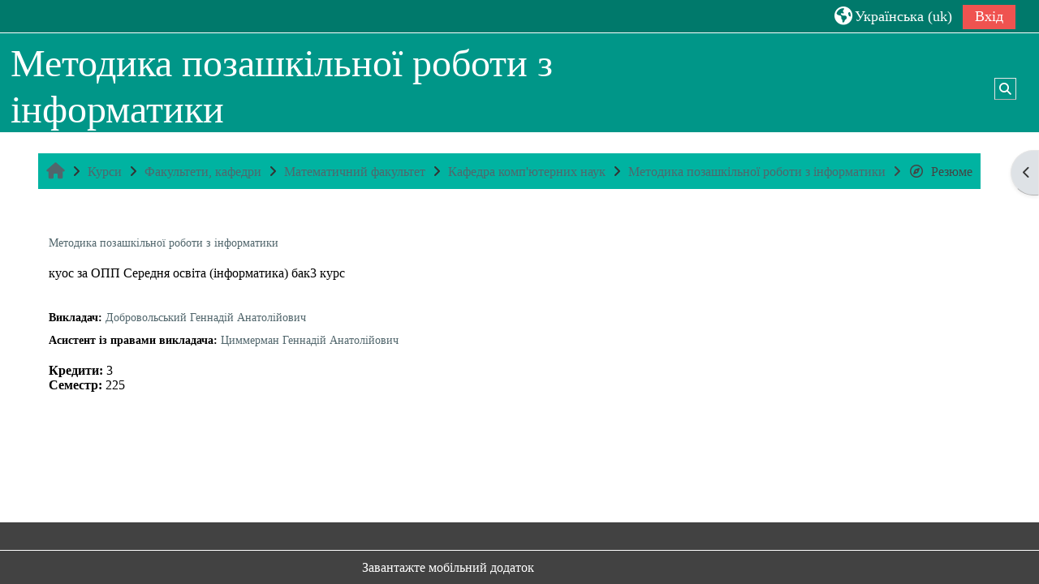

--- FILE ---
content_type: text/html; charset=utf-8
request_url: https://moodle.znu.edu.ua/course/info.php?id=16515
body_size: 16036
content:
<!DOCTYPE html>

<html  dir="ltr" lang="uk" xml:lang="uk">
<head>
    <title>Інформація про курс | Методика позашкільної роботи з інформатики | СЕЗН.ЗНУ</title>
    <link rel="shortcut icon" href="https://moodle.znu.edu.ua/theme/image.php/adaptable/theme/1768999330/favicon" />
    <meta http-equiv="Content-Type" content="text/html; charset=utf-8" />
<meta name="keywords" content="moodle, Інформація про курс | Методика позашкільної роботи з інформатики | СЕЗН.ЗНУ" />
<link rel="stylesheet" type="text/css" href="https://moodle.znu.edu.ua/theme/yui_combo.php?rollup/3.18.1/yui-moodlesimple-min.css" /><script id="firstthemesheet" type="text/css">/** Required in order to fix style inclusion problems in IE with YUI **/</script><link rel="stylesheet" type="text/css" href="https://moodle.znu.edu.ua/theme/styles.php/adaptable/1768999330_1567008128/all" />
<script>
//<![CDATA[
var M = {}; M.yui = {};
M.pageloadstarttime = new Date();
M.cfg = {"wwwroot":"https:\/\/moodle.znu.edu.ua","apibase":"https:\/\/moodle.znu.edu.ua\/r.php\/api","homeurl":{},"sesskey":"upOFyXbWAN","sessiontimeout":"7200","sessiontimeoutwarning":1200,"themerev":"1768999330","slasharguments":1,"theme":"adaptable","iconsystemmodule":"core\/icon_system_fontawesome","jsrev":"1768999330","admin":"admin","svgicons":true,"usertimezone":"Europe\/Kyiv","language":"uk","courseId":16515,"courseContextId":1159840,"contextid":1159840,"contextInstanceId":16515,"langrev":1769135761,"templaterev":"1768999330","siteId":1,"userId":0};var yui1ConfigFn = function(me) {if(/-skin|reset|fonts|grids|base/.test(me.name)){me.type='css';me.path=me.path.replace(/\.js/,'.css');me.path=me.path.replace(/\/yui2-skin/,'/assets/skins/sam/yui2-skin')}};
var yui2ConfigFn = function(me) {var parts=me.name.replace(/^moodle-/,'').split('-'),component=parts.shift(),module=parts[0],min='-min';if(/-(skin|core)$/.test(me.name)){parts.pop();me.type='css';min=''}
if(module){var filename=parts.join('-');me.path=component+'/'+module+'/'+filename+min+'.'+me.type}else{me.path=component+'/'+component+'.'+me.type}};
YUI_config = {"debug":false,"base":"https:\/\/moodle.znu.edu.ua\/lib\/yuilib\/3.18.1\/","comboBase":"https:\/\/moodle.znu.edu.ua\/theme\/yui_combo.php?","combine":true,"filter":null,"insertBefore":"firstthemesheet","groups":{"yui2":{"base":"https:\/\/moodle.znu.edu.ua\/lib\/yuilib\/2in3\/2.9.0\/build\/","comboBase":"https:\/\/moodle.znu.edu.ua\/theme\/yui_combo.php?","combine":true,"ext":false,"root":"2in3\/2.9.0\/build\/","patterns":{"yui2-":{"group":"yui2","configFn":yui1ConfigFn}}},"moodle":{"name":"moodle","base":"https:\/\/moodle.znu.edu.ua\/theme\/yui_combo.php?m\/1768999330\/","combine":true,"comboBase":"https:\/\/moodle.znu.edu.ua\/theme\/yui_combo.php?","ext":false,"root":"m\/1768999330\/","patterns":{"moodle-":{"group":"moodle","configFn":yui2ConfigFn}},"filter":null,"modules":{"moodle-core-dragdrop":{"requires":["base","node","io","dom","dd","event-key","event-focus","moodle-core-notification"]},"moodle-core-notification":{"requires":["moodle-core-notification-dialogue","moodle-core-notification-alert","moodle-core-notification-confirm","moodle-core-notification-exception","moodle-core-notification-ajaxexception"]},"moodle-core-notification-dialogue":{"requires":["base","node","panel","escape","event-key","dd-plugin","moodle-core-widget-focusafterclose","moodle-core-lockscroll"]},"moodle-core-notification-alert":{"requires":["moodle-core-notification-dialogue"]},"moodle-core-notification-confirm":{"requires":["moodle-core-notification-dialogue"]},"moodle-core-notification-exception":{"requires":["moodle-core-notification-dialogue"]},"moodle-core-notification-ajaxexception":{"requires":["moodle-core-notification-dialogue"]},"moodle-core-chooserdialogue":{"requires":["base","panel","moodle-core-notification"]},"moodle-core-actionmenu":{"requires":["base","event","node-event-simulate"]},"moodle-core-maintenancemodetimer":{"requires":["base","node"]},"moodle-core-event":{"requires":["event-custom"]},"moodle-core-blocks":{"requires":["base","node","io","dom","dd","dd-scroll","moodle-core-dragdrop","moodle-core-notification"]},"moodle-core-handlebars":{"condition":{"trigger":"handlebars","when":"after"}},"moodle-core-lockscroll":{"requires":["plugin","base-build"]},"moodle-core_availability-form":{"requires":["base","node","event","event-delegate","panel","moodle-core-notification-dialogue","json"]},"moodle-course-util":{"requires":["node"],"use":["moodle-course-util-base"],"submodules":{"moodle-course-util-base":{},"moodle-course-util-section":{"requires":["node","moodle-course-util-base"]},"moodle-course-util-cm":{"requires":["node","moodle-course-util-base"]}}},"moodle-course-dragdrop":{"requires":["base","node","io","dom","dd","dd-scroll","moodle-core-dragdrop","moodle-core-notification","moodle-course-coursebase","moodle-course-util"]},"moodle-course-management":{"requires":["base","node","io-base","moodle-core-notification-exception","json-parse","dd-constrain","dd-proxy","dd-drop","dd-delegate","node-event-delegate"]},"moodle-course-categoryexpander":{"requires":["node","event-key"]},"moodle-form-shortforms":{"requires":["node","base","selector-css3","moodle-core-event"]},"moodle-form-dateselector":{"requires":["base","node","overlay","calendar"]},"moodle-question-chooser":{"requires":["moodle-core-chooserdialogue"]},"moodle-question-searchform":{"requires":["base","node"]},"moodle-availability_completion-form":{"requires":["base","node","event","moodle-core_availability-form"]},"moodle-availability_date-form":{"requires":["base","node","event","io","moodle-core_availability-form"]},"moodle-availability_grade-form":{"requires":["base","node","event","moodle-core_availability-form"]},"moodle-availability_group-form":{"requires":["base","node","event","moodle-core_availability-form"]},"moodle-availability_grouping-form":{"requires":["base","node","event","moodle-core_availability-form"]},"moodle-availability_profile-form":{"requires":["base","node","event","moodle-core_availability-form"]},"moodle-mod_assign-history":{"requires":["node","transition"]},"moodle-mod_attendance-groupfilter":{"requires":["base","node"]},"moodle-mod_customcert-rearrange":{"requires":["dd-delegate","dd-drag"]},"moodle-mod_quiz-modform":{"requires":["base","node","event"]},"moodle-mod_quiz-util":{"requires":["node","moodle-core-actionmenu"],"use":["moodle-mod_quiz-util-base"],"submodules":{"moodle-mod_quiz-util-base":{},"moodle-mod_quiz-util-slot":{"requires":["node","moodle-mod_quiz-util-base"]},"moodle-mod_quiz-util-page":{"requires":["node","moodle-mod_quiz-util-base"]}}},"moodle-mod_quiz-dragdrop":{"requires":["base","node","io","dom","dd","dd-scroll","moodle-core-dragdrop","moodle-core-notification","moodle-mod_quiz-quizbase","moodle-mod_quiz-util-base","moodle-mod_quiz-util-page","moodle-mod_quiz-util-slot","moodle-course-util"]},"moodle-mod_quiz-questionchooser":{"requires":["moodle-core-chooserdialogue","moodle-mod_quiz-util","querystring-parse"]},"moodle-mod_quiz-autosave":{"requires":["base","node","event","event-valuechange","node-event-delegate","io-form","datatype-date-format"]},"moodle-mod_quiz-toolboxes":{"requires":["base","node","event","event-key","io","moodle-mod_quiz-quizbase","moodle-mod_quiz-util-slot","moodle-core-notification-ajaxexception"]},"moodle-mod_quiz-quizbase":{"requires":["base","node"]},"moodle-message_airnotifier-toolboxes":{"requires":["base","node","io"]},"moodle-editor_atto-editor":{"requires":["node","transition","io","overlay","escape","event","event-simulate","event-custom","node-event-html5","node-event-simulate","yui-throttle","moodle-core-notification-dialogue","moodle-editor_atto-rangy","handlebars","timers","querystring-stringify"]},"moodle-editor_atto-plugin":{"requires":["node","base","escape","event","event-outside","handlebars","event-custom","timers","moodle-editor_atto-menu"]},"moodle-editor_atto-menu":{"requires":["moodle-core-notification-dialogue","node","event","event-custom"]},"moodle-editor_atto-rangy":{"requires":[]},"moodle-report_eventlist-eventfilter":{"requires":["base","event","node","node-event-delegate","datatable","autocomplete","autocomplete-filters"]},"moodle-report_loglive-fetchlogs":{"requires":["base","event","node","io","node-event-delegate"]},"moodle-gradereport_history-userselector":{"requires":["escape","event-delegate","event-key","handlebars","io-base","json-parse","moodle-core-notification-dialogue"]},"moodle-qbank_editquestion-chooser":{"requires":["moodle-core-chooserdialogue"]},"moodle-tool_lp-dragdrop-reorder":{"requires":["moodle-core-dragdrop"]},"moodle-assignfeedback_editpdf-editor":{"requires":["base","event","node","io","graphics","json","event-move","event-resize","transition","querystring-stringify-simple","moodle-core-notification-dialog","moodle-core-notification-alert","moodle-core-notification-warning","moodle-core-notification-exception","moodle-core-notification-ajaxexception"]},"moodle-atto_accessibilitychecker-button":{"requires":["color-base","moodle-editor_atto-plugin"]},"moodle-atto_accessibilityhelper-button":{"requires":["moodle-editor_atto-plugin"]},"moodle-atto_align-button":{"requires":["moodle-editor_atto-plugin"]},"moodle-atto_bold-button":{"requires":["moodle-editor_atto-plugin"]},"moodle-atto_charmap-button":{"requires":["moodle-editor_atto-plugin"]},"moodle-atto_clear-button":{"requires":["moodle-editor_atto-plugin"]},"moodle-atto_collapse-button":{"requires":["moodle-editor_atto-plugin"]},"moodle-atto_emojipicker-button":{"requires":["moodle-editor_atto-plugin"]},"moodle-atto_emoticon-button":{"requires":["moodle-editor_atto-plugin"]},"moodle-atto_equation-button":{"requires":["moodle-editor_atto-plugin","moodle-core-event","io","event-valuechange","tabview","array-extras"]},"moodle-atto_h5p-button":{"requires":["moodle-editor_atto-plugin"]},"moodle-atto_html-beautify":{},"moodle-atto_html-codemirror":{"requires":["moodle-atto_html-codemirror-skin"]},"moodle-atto_html-button":{"requires":["promise","moodle-editor_atto-plugin","moodle-atto_html-beautify","moodle-atto_html-codemirror","event-valuechange"]},"moodle-atto_image-button":{"requires":["moodle-editor_atto-plugin"]},"moodle-atto_indent-button":{"requires":["moodle-editor_atto-plugin"]},"moodle-atto_italic-button":{"requires":["moodle-editor_atto-plugin"]},"moodle-atto_link-button":{"requires":["moodle-editor_atto-plugin"]},"moodle-atto_managefiles-usedfiles":{"requires":["node","escape"]},"moodle-atto_managefiles-button":{"requires":["moodle-editor_atto-plugin"]},"moodle-atto_media-button":{"requires":["moodle-editor_atto-plugin","moodle-form-shortforms"]},"moodle-atto_noautolink-button":{"requires":["moodle-editor_atto-plugin"]},"moodle-atto_orderedlist-button":{"requires":["moodle-editor_atto-plugin"]},"moodle-atto_recordrtc-recording":{"requires":["moodle-atto_recordrtc-button"]},"moodle-atto_recordrtc-button":{"requires":["moodle-editor_atto-plugin","moodle-atto_recordrtc-recording"]},"moodle-atto_rtl-button":{"requires":["moodle-editor_atto-plugin"]},"moodle-atto_strike-button":{"requires":["moodle-editor_atto-plugin"]},"moodle-atto_subscript-button":{"requires":["moodle-editor_atto-plugin"]},"moodle-atto_superscript-button":{"requires":["moodle-editor_atto-plugin"]},"moodle-atto_table-button":{"requires":["moodle-editor_atto-plugin","moodle-editor_atto-menu","event","event-valuechange"]},"moodle-atto_title-button":{"requires":["moodle-editor_atto-plugin"]},"moodle-atto_underline-button":{"requires":["moodle-editor_atto-plugin"]},"moodle-atto_undo-button":{"requires":["moodle-editor_atto-plugin"]},"moodle-atto_unorderedlist-button":{"requires":["moodle-editor_atto-plugin"]}}},"gallery":{"name":"gallery","base":"https:\/\/moodle.znu.edu.ua\/lib\/yuilib\/gallery\/","combine":true,"comboBase":"https:\/\/moodle.znu.edu.ua\/theme\/yui_combo.php?","ext":false,"root":"gallery\/1768999330\/","patterns":{"gallery-":{"group":"gallery"}}}},"modules":{"core_filepicker":{"name":"core_filepicker","fullpath":"https:\/\/moodle.znu.edu.ua\/lib\/javascript.php\/1768999330\/repository\/filepicker.js","requires":["base","node","node-event-simulate","json","async-queue","io-base","io-upload-iframe","io-form","yui2-treeview","panel","cookie","datatable","datatable-sort","resize-plugin","dd-plugin","escape","moodle-core_filepicker","moodle-core-notification-dialogue"]},"core_comment":{"name":"core_comment","fullpath":"https:\/\/moodle.znu.edu.ua\/lib\/javascript.php\/1768999330\/comment\/comment.js","requires":["base","io-base","node","json","yui2-animation","overlay","escape"]}},"logInclude":[],"logExclude":[],"logLevel":null};
M.yui.loader = {modules: {}};

//]]>
</script>

    <meta name="viewport" content="width=device-width, initial-scale=1.0">

    <!-- Twitter Card data -->
    <meta name="twitter:card" value="summary">
    <meta name="twitter:site" value="Система електронного забезпечення навчання ЗНУ">
    <meta name="twitter:title" value="Інформація про курс | Методика позашкільної роботи з інформатики | СЕЗН.ЗНУ">

    <!-- Open Graph data -->
    <meta property="og:title" content="Інформація про курс | Методика позашкільної роботи з інформатики | СЕЗН.ЗНУ">
    <meta property="og:type" content="website" />
    <meta property="og:url" content="">
    <meta name="og:site_name" value="Система електронного забезпечення навчання ЗНУ">

    <!-- Chrome, Firefox OS and Opera on Android topbar color -->
    <meta name="theme-color" content="#3A454b">

    <!-- Windows Phone topbar color -->
    <meta name="msapplication-navbutton-color" content="#3A454b">

    <!-- iOS Safari topbar color -->
    <meta name="apple-mobile-web-app-status-bar-style" content="#3A454b">

</head><body  id="page-course-info" class="format-topics accessibilitytool  path-course chrome dir-ltr lang-uk yui-skin-sam yui3-skin-sam moodle-znu-edu-ua pagelayout-incourse course-16515 context-1159840 category-56 notloggedin theme theme_adaptable two-column  fullin header-style1 showblockicons standard uses-drawers responsivesectionnav"><div>
    <a class="sr-only sr-only-focusable" href="#maincontent">Перейти до головного вмісту</a>
</div><script src="https://moodle.znu.edu.ua/lib/javascript.php/1768999330/lib/polyfills/polyfill.js"></script>
<script src="https://moodle.znu.edu.ua/theme/yui_combo.php?rollup/3.18.1/yui-moodlesimple-min.js"></script><script src="https://moodle.znu.edu.ua/lib/javascript.php/1768999330/lib/javascript-static.js"></script>
<script>
//<![CDATA[
document.body.className += ' jsenabled';
//]]>
</script>

<div id="page-wrapper"><div  class="drawer drawer-right d-none d-print-none not-initialized" data-region="fixed-drawer" id="theme_adaptable-drawers-sidepost" data-preference="drawer-open-block" data-state="show-drawer-right" data-forceopen="" data-close-on-resize="1">
    <div class="drawerheader">
        <button
            class="btn drawertoggle icon-no-margin hidden"
            data-toggler="drawers"
            data-action="closedrawer"
            data-target="theme_adaptable-drawers-sidepost"
            data-toggle="tooltip"
            data-placement="left"
            title="Закрийте ящик блоків"
        >
            <i class="icon fa fa fa-xmark fa-fw" aria-hidden="true"  ></i>
        </button>
        <a
            href="https://moodle.znu.edu.ua/"
            title=""
            data-region="site-home-link"
            class="aabtn text-reset d-flex align-items-center py-1 h-100 d-md-none"
        >
            
        </a>
        <div class="drawerheadercontent hidden">
            
        </div>
    </div>
    <div class="drawercontent drag-container" data-usertour="scroller">
                    <section class="d-print-none" aria-label="Блоки">
                <aside id="block-region-side-post" class="block-region" data-blockregion="side-post" data-droptarget="1"><h2 class="sr-only">Блоки</h2><a class="skip skip-block" id="fsb-1" href="#sb-1">Пропустити Зворотний зв'язок</a><section id="inst14683" class="block_feedback block list_block mb-3" role="region" data-block="feedback" data-instance-id="14683" aria-labelledby="instance-14683-header"><div class="header"><div id="instance-14683-action" class="block-action block-collapsible" data-instance-id="14683" title="Show / hide the block"></div><div class="title"><div class="block_action"></div><h2 class="d-inline" id="instance-14683-header">Зворотний зв'язок</h2></div><div class="block-controls"></div></div><div class="content"><ul class="unlist"><li class="r0"><div class="column c1"><a href="https://moodle.znu.edu.ua/mod/feedback/view.php?id=131914&amp;courseid=16515"><img class="icon " alt="Зворотний зв’язок" title="Зворотний зв’язок" src="https://moodle.znu.edu.ua/theme/image.php/adaptable/mod_feedback/1768999330/monologo" />Оцінка якості курсу</a></div></li></ul></div></section><span class="skip-block-to" id="sb-1"></span><a class="skip skip-block" id="fsb-2" href="#sb-2">Пропустити Навігація</a><section id="inst4" class="block_navigation block mb-3" role="navigation" data-block="navigation" data-instance-id="4" aria-labelledby="instance-4-header"><div class="header"><div id="instance-4-action" class="block-action block-collapsible" data-instance-id="4" title="Show / hide the block"></div><div class="title"><div class="block_action"></div><h2 class="d-inline" id="instance-4-header">Навігація</h2></div><div class="block-controls"></div></div><div class="content"><ul class="block_tree list" role="tree" data-ajax-loader="block_navigation/nav_loader"><li class="type_unknown depth_1 contains_branch" role="treeitem" aria-expanded="true" aria-owns="random69771a131bd664_group" data-collapsible="false" aria-labelledby="random69771a131bd663_label_1_1"><p class="tree_item branch navigation_node"><a tabindex="-1" id="random69771a131bd663_label_1_1" href="https://moodle.znu.edu.ua/">На головну</a></p><ul id="random69771a131bd664_group" role="group"><li class="type_custom depth_2 item_with_icon" role="treeitem" aria-labelledby="random69771a131bd665_label_2_3"><p class="tree_item hasicon"><a tabindex="-1" id="random69771a131bd665_label_2_3" href="https://moodle.znu.edu.ua/my/courses.php"><i class="icon fa fa fa-compass fa-fw navicon" aria-hidden="true"  ></i><span class="item-content-wrap">Мої курси</span></a></p></li><li class="type_activity depth_2 item_with_icon" role="treeitem" aria-labelledby="random69771a131bd665_label_2_4"><p class="tree_item hasicon"><a tabindex="-1" id="random69771a131bd665_label_2_4" title="Файл" href="https://moodle.znu.edu.ua/mod/resource/view.php?id=646740"><img class="icon navicon" alt="Файл" title="Файл" src="https://moodle.znu.edu.ua/theme/image.php/adaptable/core/1768999330/f/pdf" /><span class="item-content-wrap">Інструкція для здобувачів освіти до вибору дисципл...</span></a></p></li><li class="type_activity depth_2 item_with_icon" role="treeitem" aria-labelledby="random69771a131bd665_label_2_5"><p class="tree_item hasicon"><a tabindex="-1" id="random69771a131bd665_label_2_5" title="URL (веб-посилання)" href="https://moodle.znu.edu.ua/mod/url/view.php?id=646741"><img class="icon navicon" alt="URL (веб-посилання)" title="URL (веб-посилання)" src="https://moodle.znu.edu.ua/theme/image.php/adaptable/url/1768999330/monologo" /><span class="item-content-wrap">Вибір дисциплін на 2025-2026 навчальний рік</span></a></p></li><li class="type_activity depth_2 item_with_icon" role="treeitem" aria-labelledby="random69771a131bd665_label_2_6"><p class="tree_item hasicon"><a tabindex="-1" id="random69771a131bd665_label_2_6" title="URL (веб-посилання)" href="https://moodle.znu.edu.ua/mod/url/view.php?id=581501"><img class="icon navicon" alt="URL (веб-посилання)" title="URL (веб-посилання)" src="https://moodle.znu.edu.ua/theme/image.php/adaptable/url/1768999330/monologo" /><span class="item-content-wrap">Вибір дисциплін на 2024-2025 навчальний рік </span></a></p></li><li class="type_activity depth_2 item_with_icon" role="treeitem" aria-labelledby="random69771a131bd665_label_2_7"><p class="tree_item hasicon"><a tabindex="-1" id="random69771a131bd665_label_2_7" title="Форум" href="https://moodle.znu.edu.ua/mod/forum/view.php?id=4"><img class="icon navicon" alt="Форум" title="Форум" src="https://moodle.znu.edu.ua/theme/image.php/adaptable/forum/1768999330/monologo" /><span class="item-content-wrap">Новини сайту</span></a></p></li><li class="type_activity depth_2 item_with_icon" role="treeitem" aria-labelledby="random69771a131bd665_label_2_8"><p class="tree_item hasicon"><a tabindex="-1" id="random69771a131bd665_label_2_8" title="URL (веб-посилання)" href="https://moodle.znu.edu.ua/mod/url/view.php?id=31239"><img class="icon navicon" alt="URL (веб-посилання)" title="URL (веб-посилання)" src="https://moodle.znu.edu.ua/theme/image.php/adaptable/url/1768999330/monologo" /><span class="item-content-wrap">Інструкція  - основи роботи з системою Moodle</span></a></p></li><li class="type_activity depth_2 item_with_icon" role="treeitem" aria-labelledby="random69771a131bd665_label_2_9"><p class="tree_item hasicon"><a tabindex="-1" id="random69771a131bd665_label_2_9" title="URL (веб-посилання)" href="https://moodle.znu.edu.ua/mod/url/view.php?id=425717"><img class="icon navicon" alt="URL (веб-посилання)" title="URL (веб-посилання)" src="https://moodle.znu.edu.ua/theme/image.php/adaptable/url/1768999330/monologo" /><span class="item-content-wrap">ЦИВІЛЬНИЙ ЗАХИСТ</span></a></p></li><li class="type_activity depth_2 item_with_icon" role="treeitem" aria-labelledby="random69771a131bd665_label_2_12"><p class="tree_item hasicon"><a tabindex="-1" id="random69771a131bd665_label_2_12" title="Тека" href="https://moodle.znu.edu.ua/mod/folder/view.php?id=50"><img class="icon navicon" alt="Тека" title="Тека" src="https://moodle.znu.edu.ua/theme/image.php/adaptable/folder/1768999330/monologo" /><span class="item-content-wrap">Нормативна база СЕЗН</span></a></p></li><li class="type_activity depth_2 item_with_icon" role="treeitem" aria-labelledby="random69771a131bd665_label_2_15"><p class="tree_item hasicon"><a href="https://moodle.znu.edu.ua/mod/url/view.php?id=27026" id="random69771a131bd665_label_2_15" class=""  tabindex="-1"  title="URL (веб-посилання)" ><img class="icon navicon" alt="URL (веб-посилання)" title="URL (веб-посилання)" src="https://moodle.znu.edu.ua/theme/image.php/adaptable/url/1768999330/monologo" /><span class="item-content-wrap">Відновлення пароля</span></a></p></li><li class="type_activity depth_2 item_with_icon" role="treeitem" aria-labelledby="random69771a131bd665_label_2_16"><p class="tree_item hasicon"><a tabindex="-1" id="random69771a131bd665_label_2_16" title="Файл" href="https://moodle.znu.edu.ua/mod/resource/view.php?id=64072"><img class="icon navicon" alt="Файл" title="Файл" src="https://moodle.znu.edu.ua/theme/image.php/adaptable/core/1768999330/f/pdf" /><span class="item-content-wrap">Пам’ятка для користувача системи Moodle</span></a></p></li><li class="type_activity depth_2 item_with_icon" role="treeitem" aria-labelledby="random69771a131bd665_label_2_17"><p class="tree_item hasicon"><a tabindex="-1" id="random69771a131bd665_label_2_17" title="Файл" href="https://moodle.znu.edu.ua/mod/resource/view.php?id=76347"><img class="icon navicon" alt="Файл" title="Файл" src="https://moodle.znu.edu.ua/theme/image.php/adaptable/core/1768999330/f/pdf" /><span class="item-content-wrap">Система оцінки курсу</span></a></p></li><li class="type_activity depth_2 item_with_icon" role="treeitem" aria-labelledby="random69771a131bd665_label_2_18"><p class="tree_item hasicon"><a tabindex="-1" id="random69771a131bd665_label_2_18" title="Зворотний зв’язок" href="https://moodle.znu.edu.ua/mod/feedback/view.php?id=131914"><img class="icon navicon" alt="Зворотний зв’язок" title="Зворотний зв’язок" src="https://moodle.znu.edu.ua/theme/image.php/adaptable/feedback/1768999330/monologo" /><span class="item-content-wrap">Оцінка якості курсу</span></a></p></li><li class="type_system depth_2 item_with_icon" role="treeitem" aria-labelledby="random69771a131bd665_label_2_22"><p class="tree_item hasicon"><a tabindex="-1" id="random69771a131bd665_label_2_22" href="https://moodle.znu.edu.ua/my/courses.php"><i class="icon fa fa fa-graduation-cap fa-fw navicon" aria-hidden="true"  ></i><span class="item-content-wrap">Мої курси</span></a></p></li><li class="type_system depth_2 contains_branch" role="treeitem" aria-expanded="true" aria-owns="random69771a131bd6619_group" aria-labelledby="random69771a131bd665_label_2_23"><p class="tree_item branch canexpand"><a tabindex="-1" id="random69771a131bd665_label_2_23" href="https://moodle.znu.edu.ua/course/index.php">Курси</a></p><ul id="random69771a131bd6619_group" role="group"><li class="type_category depth_3 contains_branch" role="treeitem" aria-expanded="true" aria-owns="random69771a131bd6621_group" aria-labelledby="random69771a131bd6620_label_3_24"><p class="tree_item branch canexpand"><span tabindex="-1" id="random69771a131bd6620_label_3_24">Факультети, кафедри</span></p><ul id="random69771a131bd6621_group" role="group"><li class="type_category depth_4 contains_branch" role="treeitem" aria-expanded="false" data-requires-ajax="true" data-loaded="false" data-node-id="expandable_branch_10_2" data-node-key="2" data-node-type="10" aria-labelledby="random69771a131bd6622_label_4_25"><p class="tree_item branch" id="expandable_branch_10_2"><span tabindex="-1" id="random69771a131bd6622_label_4_25">Біологічний факультет</span></p></li><li class="type_category depth_4 contains_branch" role="treeitem" aria-expanded="false" data-requires-ajax="true" data-loaded="false" data-node-id="expandable_branch_10_3" data-node-key="3" data-node-type="10" aria-labelledby="random69771a131bd6622_label_4_26"><p class="tree_item branch" id="expandable_branch_10_3"><span tabindex="-1" id="random69771a131bd6622_label_4_26">Економічний факультет</span></p></li><li class="type_category depth_4 contains_branch" role="treeitem" aria-expanded="false" data-requires-ajax="true" data-loaded="false" data-node-id="expandable_branch_10_7" data-node-key="7" data-node-type="10" aria-labelledby="random69771a131bd6622_label_4_27"><p class="tree_item branch" id="expandable_branch_10_7"><span tabindex="-1" id="random69771a131bd6622_label_4_27">Журналістики факультет</span></p></li><li class="type_category depth_4 contains_branch" role="treeitem" aria-expanded="false" data-requires-ajax="true" data-loaded="false" data-node-id="expandable_branch_10_228" data-node-key="228" data-node-type="10" aria-labelledby="random69771a131bd6622_label_4_28"><p class="tree_item branch" id="expandable_branch_10_228"><span tabindex="-1" id="random69771a131bd6622_label_4_28">Інженерний навчально-науковий інститут ім. Ю.М. По...</span></p></li><li class="type_category depth_4 contains_branch" role="treeitem" aria-expanded="false" data-requires-ajax="true" data-loaded="false" data-node-id="expandable_branch_10_4" data-node-key="4" data-node-type="10" aria-labelledby="random69771a131bd6622_label_4_29"><p class="tree_item branch" id="expandable_branch_10_4"><span tabindex="-1" id="random69771a131bd6622_label_4_29">Іноземної філології факультет</span></p></li><li class="type_category depth_4 contains_branch" role="treeitem" aria-expanded="true" aria-owns="random69771a131bd6623_group" aria-labelledby="random69771a131bd6622_label_4_30"><p class="tree_item branch canexpand"><span tabindex="-1" id="random69771a131bd6622_label_4_30">Математичний факультет</span></p><ul id="random69771a131bd6623_group" role="group"><li class="type_category depth_5 contains_branch" role="treeitem" aria-expanded="false" data-requires-ajax="true" data-loaded="false" data-node-id="expandable_branch_10_54" data-node-key="54" data-node-type="10" aria-labelledby="random69771a131bd6624_label_5_31"><p class="tree_item branch" id="expandable_branch_10_54"><span tabindex="-1" id="random69771a131bd6624_label_5_31">Кафедра загальної математики</span></p></li><li class="type_category depth_5 contains_branch" role="treeitem" aria-expanded="false" data-requires-ajax="true" data-loaded="false" data-node-id="expandable_branch_10_63" data-node-key="63" data-node-type="10" aria-labelledby="random69771a131bd6624_label_5_32"><p class="tree_item branch" id="expandable_branch_10_63"><span tabindex="-1" id="random69771a131bd6624_label_5_32">Кафедра загальної та прикладної фізики</span></p></li><li class="type_category depth_5 contains_branch" role="treeitem" aria-expanded="true" aria-owns="random69771a131bd6625_group" aria-labelledby="random69771a131bd6624_label_5_33"><p class="tree_item branch canexpand"><span tabindex="-1" id="random69771a131bd6624_label_5_33">Кафедра комп'ютерних наук</span></p><ul id="random69771a131bd6625_group" role="group"><li class="type_category depth_6 contains_branch" role="treeitem" aria-expanded="false" data-requires-ajax="true" data-loaded="false" data-node-id="expandable_branch_10_115" data-node-key="115" data-node-type="10" aria-labelledby="random69771a131bd6626_label_6_34"><p class="tree_item branch" id="expandable_branch_10_115"><span tabindex="-1" id="random69771a131bd6626_label_6_34">archive</span></p></li><li class="type_course depth_6 item_with_icon" role="treeitem" aria-labelledby="random69771a131bd6626_label_6_35"><p class="tree_item hasicon"><a tabindex="-1" id="random69771a131bd6626_label_6_35" title="Сучасні мови програмування" href="https://moodle.znu.edu.ua/course/view.php?id=18257"><i class="icon fa fa fa-graduation-cap fa-fw navicon" aria-hidden="true"  ></i><span class="item-content-wrap">Сучасні мови програмування</span></a></p></li><li class="type_course depth_6 item_with_icon" role="treeitem" aria-labelledby="random69771a131bd6626_label_6_36"><p class="tree_item hasicon"><a tabindex="-1" id="random69771a131bd6626_label_6_36" title="Комп`ютерні мережі" href="https://moodle.znu.edu.ua/course/view.php?id=18256"><i class="icon fa fa fa-graduation-cap fa-fw navicon" aria-hidden="true"  ></i><span class="item-content-wrap">Комп`ютерні мережі</span></a></p></li><li class="type_course depth_6 item_with_icon" role="treeitem" aria-labelledby="random69771a131bd6626_label_6_37"><p class="tree_item hasicon"><a tabindex="-1" id="random69771a131bd6626_label_6_37" title="Підготовка кваліфікаційної роботи магістра (ОНП)" href="https://moodle.znu.edu.ua/course/view.php?id=18253"><i class="icon fa fa fa-graduation-cap fa-fw navicon" aria-hidden="true"  ></i><span class="item-content-wrap">Підготовка кваліфікаційної роботи магістра (ОНП)</span></a></p></li><li class="type_course depth_6 item_with_icon" role="treeitem" aria-labelledby="random69771a131bd6626_label_6_38"><p class="tree_item hasicon"><a tabindex="-1" id="random69771a131bd6626_label_6_38" title="Методи та технології розроблення цифрових двійників" href="https://moodle.znu.edu.ua/course/view.php?id=18211"><i class="icon fa fa fa-graduation-cap fa-fw navicon" aria-hidden="true"  ></i><span class="item-content-wrap">Методи та технології розроблення цифрових двійників</span></a></p></li><li class="type_course depth_6 item_with_icon" role="treeitem" aria-labelledby="random69771a131bd6626_label_6_39"><p class="tree_item hasicon"><a tabindex="-1" id="random69771a131bd6626_label_6_39" title="Новітні наукові дослідження в сфері штучного інтелекту" href="https://moodle.znu.edu.ua/course/view.php?id=18210"><i class="icon fa fa fa-graduation-cap fa-fw navicon" aria-hidden="true"  ></i><span class="item-content-wrap">Новітні наукові дослідження в сфері штучного інтел...</span></a></p></li><li class="type_course depth_6 item_with_icon" role="treeitem" aria-labelledby="random69771a131bd6626_label_6_40"><p class="tree_item hasicon"><a tabindex="-1" id="random69771a131bd6626_label_6_40" title="Виробнича практика 1 курс магістри " href="https://moodle.znu.edu.ua/course/view.php?id=18196"><i class="icon fa fa fa-graduation-cap fa-fw navicon" aria-hidden="true"  ></i><span class="item-content-wrap">Виробнича практика 1 курс магістри </span></a></p></li><li class="type_course depth_6 item_with_icon" role="treeitem" aria-labelledby="random69771a131bd6626_label_6_41"><p class="tree_item hasicon"><a tabindex="-1" id="random69771a131bd6626_label_6_41" title="Академічне письмо (освітньо-наукова програма Комп&#039;ютерні науки)" href="https://moodle.znu.edu.ua/course/view.php?id=18180"><i class="icon fa fa fa-graduation-cap fa-fw navicon" aria-hidden="true"  ></i><span class="item-content-wrap">Академічне письмо (освітньо-наукова програма Комп'...</span></a></p></li><li class="type_course depth_6 item_with_icon" role="treeitem" aria-labelledby="random69771a131bd6626_label_6_42"><p class="tree_item hasicon"><a tabindex="-1" id="random69771a131bd6626_label_6_42" title="Платформи корпоративних інформаційних систем" href="https://moodle.znu.edu.ua/course/view.php?id=18154"><i class="icon fa fa fa-graduation-cap fa-fw navicon" aria-hidden="true"  ></i><span class="item-content-wrap">Платформи корпоративних інформаційних систем</span></a></p></li><li class="type_course depth_6 item_with_icon" role="treeitem" aria-labelledby="random69771a131bd6626_label_6_43"><p class="tree_item hasicon"><a tabindex="-1" id="random69771a131bd6626_label_6_43" title="Комп’ютерна графіка" href="https://moodle.znu.edu.ua/course/view.php?id=18105"><i class="icon fa fa fa-graduation-cap fa-fw navicon" aria-hidden="true"  ></i><span class="item-content-wrap">Комп’ютерна графіка</span></a></p></li><li class="type_course depth_6 item_with_icon" role="treeitem" aria-labelledby="random69771a131bd6626_label_6_44"><p class="tree_item hasicon"><a tabindex="-1" id="random69771a131bd6626_label_6_44" title="Системи управління базами даних" href="https://moodle.znu.edu.ua/course/view.php?id=18104"><i class="icon fa fa fa-graduation-cap fa-fw navicon" aria-hidden="true"  ></i><span class="item-content-wrap">Системи управління базами даних</span></a></p></li><li class="type_course depth_6 item_with_icon" role="treeitem" aria-labelledby="random69771a131bd6626_label_6_45"><p class="tree_item hasicon"><a tabindex="-1" id="random69771a131bd6626_label_6_45" title="Методика позашкільної роботи з інформатики" href="https://moodle.znu.edu.ua/course/view.php?id=18103"><i class="icon fa fa fa-graduation-cap fa-fw navicon" aria-hidden="true"  ></i><span class="item-content-wrap">Методика позашкільної роботи з інформатики</span></a></p></li><li class="type_course depth_6 item_with_icon current_branch" role="treeitem" aria-labelledby="random69771a131bd6626_label_6_46"><p class="tree_item hasicon active_tree_node"><a tabindex="-1" id="random69771a131bd6626_label_6_46" title="Методика позашкільної роботи з інформатики" href="https://moodle.znu.edu.ua/course/view.php?id=16515"><i class="icon fa fa fa-graduation-cap fa-fw navicon" aria-hidden="true"  ></i><span class="item-content-wrap">Методика позашкільної роботи з інформатики</span></a></p></li></ul></li><li class="type_category depth_5 contains_branch" role="treeitem" aria-expanded="false" data-requires-ajax="true" data-loaded="false" data-node-id="expandable_branch_10_84" data-node-key="84" data-node-type="10" aria-labelledby="random69771a131bd6624_label_5_47"><p class="tree_item branch" id="expandable_branch_10_84"><span tabindex="-1" id="random69771a131bd6624_label_5_47">Кафедра прикладної математики і механіки</span></p></li><li class="type_category depth_5 contains_branch" role="treeitem" aria-expanded="false" data-requires-ajax="true" data-loaded="false" data-node-id="expandable_branch_10_57" data-node-key="57" data-node-type="10" aria-labelledby="random69771a131bd6624_label_5_48"><p class="tree_item branch" id="expandable_branch_10_57"><span tabindex="-1" id="random69771a131bd6624_label_5_48">Кафедра програмної інженерії</span></p></li><li class="type_category depth_5 contains_branch" role="treeitem" aria-expanded="false" data-requires-ajax="true" data-loaded="false" data-node-id="expandable_branch_10_55" data-node-key="55" data-node-type="10" aria-labelledby="random69771a131bd6624_label_5_49"><p class="tree_item branch" id="expandable_branch_10_55"><span tabindex="-1" id="random69771a131bd6624_label_5_49">Кафедра фундаментальної та прикладної математики</span></p></li><li class="type_category depth_5 contains_branch" role="treeitem" aria-expanded="false" data-requires-ajax="true" data-loaded="false" data-node-id="expandable_branch_10_209" data-node-key="209" data-node-type="10" aria-labelledby="random69771a131bd6624_label_5_50"><p class="tree_item branch" id="expandable_branch_10_209"><span tabindex="-1" id="random69771a131bd6624_label_5_50">Практична підготовка математичного факультету</span></p></li><li class="type_course depth_5 item_with_icon" role="treeitem" aria-labelledby="random69771a131bd6624_label_5_51"><p class="tree_item hasicon"><a tabindex="-1" id="random69771a131bd6624_label_5_51" title="Інформація, Статистика Математичного факультету" href="https://moodle.znu.edu.ua/course/view.php?id=10210"><i class="icon fa fa fa-graduation-cap fa-fw navicon" aria-hidden="true"  ></i><span class="item-content-wrap">Інформація, Статистика Математичного факультету</span></a></p></li></ul></li><li class="type_category depth_4 contains_branch" role="treeitem" aria-expanded="false" data-requires-ajax="true" data-loaded="false" data-node-id="expandable_branch_10_9" data-node-key="9" data-node-type="10" aria-labelledby="random69771a131bd6622_label_4_52"><p class="tree_item branch" id="expandable_branch_10_9"><span tabindex="-1" id="random69771a131bd6622_label_4_52">Менеджменту факультет</span></p></li><li class="type_category depth_4 contains_branch" role="treeitem" aria-expanded="false" data-requires-ajax="true" data-loaded="false" data-node-id="expandable_branch_10_13" data-node-key="13" data-node-type="10" aria-labelledby="random69771a131bd6622_label_4_53"><p class="tree_item branch" id="expandable_branch_10_13"><span tabindex="-1" id="random69771a131bd6622_label_4_53">Соціальної педагогіки та психології факультет</span></p></li><li class="type_category depth_4 contains_branch" role="treeitem" aria-expanded="false" data-requires-ajax="true" data-loaded="false" data-node-id="expandable_branch_10_14" data-node-key="14" data-node-type="10" aria-labelledby="random69771a131bd6622_label_4_54"><p class="tree_item branch" id="expandable_branch_10_14"><span tabindex="-1" id="random69771a131bd6622_label_4_54">Соцiологiї та управлiння факультет</span></p></li><li class="type_category depth_4 contains_branch" role="treeitem" aria-expanded="false" data-requires-ajax="true" data-loaded="false" data-node-id="expandable_branch_10_6" data-node-key="6" data-node-type="10" aria-labelledby="random69771a131bd6622_label_4_55"><p class="tree_item branch" id="expandable_branch_10_6"><span tabindex="-1" id="random69771a131bd6622_label_4_55">Факультет історії та міжнародних відносин</span></p></li><li class="type_category depth_4 contains_branch" role="treeitem" aria-expanded="false" data-requires-ajax="true" data-loaded="false" data-node-id="expandable_branch_10_5" data-node-key="5" data-node-type="10" aria-labelledby="random69771a131bd6622_label_4_56"><p class="tree_item branch" id="expandable_branch_10_5"><span tabindex="-1" id="random69771a131bd6622_label_4_56">Факультет фізичного виховання, здоров'я та туризму</span></p></li><li class="type_category depth_4 contains_branch" role="treeitem" aria-expanded="false" data-requires-ajax="true" data-loaded="false" data-node-id="expandable_branch_10_11" data-node-key="11" data-node-type="10" aria-labelledby="random69771a131bd6622_label_4_57"><p class="tree_item branch" id="expandable_branch_10_11"><span tabindex="-1" id="random69771a131bd6622_label_4_57">Філологічний факультет</span></p></li><li class="type_category depth_4 contains_branch" role="treeitem" aria-expanded="false" data-requires-ajax="true" data-loaded="false" data-node-id="expandable_branch_10_8" data-node-key="8" data-node-type="10" aria-labelledby="random69771a131bd6622_label_4_58"><p class="tree_item branch" id="expandable_branch_10_8"><span tabindex="-1" id="random69771a131bd6622_label_4_58">Юридичний факультет</span></p></li></ul></li><li class="type_category depth_3 contains_branch" role="treeitem" aria-expanded="false" data-requires-ajax="true" data-loaded="false" data-node-id="expandable_branch_10_152" data-node-key="152" data-node-type="10" aria-labelledby="random69771a131bd6620_label_3_59"><p class="tree_item branch" id="expandable_branch_10_152"><span tabindex="-1" id="random69771a131bd6620_label_3_59">Аспірантура</span></p></li><li class="type_category depth_3 contains_branch" role="treeitem" aria-expanded="false" data-requires-ajax="true" data-loaded="false" data-node-id="expandable_branch_10_157" data-node-key="157" data-node-type="10" aria-labelledby="random69771a131bd6620_label_3_61"><p class="tree_item branch" id="expandable_branch_10_157"><span tabindex="-1" id="random69771a131bd6620_label_3_61">Науково-технічна позашкільна освіта</span></p></li><li class="type_category depth_3 contains_branch" role="treeitem" aria-expanded="false" data-requires-ajax="true" data-loaded="false" data-node-id="expandable_branch_10_154" data-node-key="154" data-node-type="10" aria-labelledby="random69771a131bd6620_label_3_62"><p class="tree_item branch" id="expandable_branch_10_154"><span tabindex="-1" id="random69771a131bd6620_label_3_62">Підготовчі курси до ЗНО</span></p></li><li class="type_category depth_3 contains_branch" role="treeitem" aria-expanded="false" data-requires-ajax="true" data-loaded="false" data-node-id="expandable_branch_10_1" data-node-key="1" data-node-type="10" aria-labelledby="random69771a131bd6620_label_3_63"><p class="tree_item branch" id="expandable_branch_10_1"><span tabindex="-1" id="random69771a131bd6620_label_3_63">Адміністративний розділ</span></p></li><li class="type_category depth_3 contains_branch" role="treeitem" aria-expanded="false" data-requires-ajax="true" data-loaded="false" data-node-id="expandable_branch_10_225" data-node-key="225" data-node-type="10" aria-labelledby="random69771a131bd6620_label_3_64"><p class="tree_item branch" id="expandable_branch_10_225"><span tabindex="-1" id="random69771a131bd6620_label_3_64">Центр післядипломної освіти та професійних кваліфі...</span></p></li><li class="type_category depth_3 contains_branch" role="treeitem" aria-expanded="false" data-requires-ajax="true" data-loaded="false" data-node-id="expandable_branch_10_200" data-node-key="200" data-node-type="10" aria-labelledby="random69771a131bd6620_label_3_65"><p class="tree_item branch" id="expandable_branch_10_200"><span tabindex="-1" id="random69771a131bd6620_label_3_65">Школа педагогічної майстерності</span></p></li></ul></li></ul></li></ul></div></section><span class="skip-block-to" id="sb-2"></span></aside>
            </section>

    </div>
</div><header id="adaptable-page-header-wrapper">
    <div id="header1" class="above-header">
        <div class="container">
            <nav class="navbar navbar-expand btco-hover-menu">
                <button class="navbar-toggler nav-link aabtn d-block d-lg-none px-1 my-1 border-0" data-toggler="drawers" data-action="toggle" data-target="theme_adaptable-drawers-primary">
                    <span aria-hidden="true" class="fa fa-bars"></span>
                    <span class="sr-only">Бокова панель</span>
                </button>

                <div class="collapse navbar-collapse">
                    <ul class="navbar-nav ml-auto my-auto">
                        <li class="my-auto m-1"></li>

                        <li class="nav-item navbarsearchsocial mx-md-1 my-auto d-md-block d-lg-none my-auto">
                            <div id="searchinput-navbar-69771a132e9e969771a131bd6641" class="simplesearchform">
    <div class="collapse" id="searchform-navbar">
        <form autocomplete="off" action="https://moodle.znu.edu.ua/course/search.php" method="get" accept-charset="utf-8" class="mform d-flex flex-wrap align-items-center searchform-navbar">
                <input type="hidden" name="context" value="1159840">
            <div class="input-group">
                <label for="searchinput-69771a132e9e969771a131bd6641">
                    <span class="sr-only">Course search</span>
                </label>
                    <input type="text"
                       id="searchinput-69771a132e9e969771a131bd6641"
                       class="form-control withclear"
                       placeholder="Course search"
                       aria-label="Course search"
                       name="q"
                       data-region="input"
                       autocomplete="off"
                    >
                    <a class="btn btn-close"
                        data-action="closesearch"
                        data-toggle="collapse"
                        href="#searchform-navbar"
                        role="button"
                    >
                        <i class="icon fa fa fa-xmark fa-fw" aria-hidden="true"  ></i>
                        <span class="sr-only">Закрити</span>
                    </a>
                <div class="input-group-append">
                    <button type="submit" class="btn btn-submit" data-action="submit">
                        <i class="icon fa fa fa-magnifying-glass fa-fw" aria-hidden="true"  ></i>
                        <span class="sr-only">Course search</span>
                    </button>
                </div>
            </div>
        </form>
    </div>
    <a
        class="btn btn-open rounded-0 nav-link"
        data-toggle="collapse"
        data-action="opensearch"
        href="#searchform-navbar"
        role="button"
        aria-expanded="false"
        aria-controls="searchform-navbar"
        title="Переключити введення пошуку"
    >
        <i class="icon fa fa fa-magnifying-glass fa-fw" aria-hidden="true"  ></i>
        <span class="sr-only">Переключити введення пошуку</span>
    </a>
</div>
                        </li>


                        <li class="nav-item dropdown ml-2 my-auto"><li class="nav-item dropdown my-auto"><a href="https://moodle.znu.edu.ua/course/info.php?id=16515" class="nav-link dropdown-toggle my-auto" role="button" id="langmenu1" aria-haspopup="true" aria-expanded="false" aria-controls="dropdownlangmenu1" data-target="https://moodle.znu.edu.ua/course/info.php?id=16515" data-toggle="dropdown" title="Мова інтерфейсу"><i class="icon fa fa-globe fa-lg"></i><span class="langdesc">Українська ‎(uk)‎</span></a><ul role="menu" class="dropdown-menu" id="dropdownlangmenu1" aria-labelledby="langmenu1"><li><a title="Русский ‎(ru)‎" class="dropdown-item" href="https://moodle.znu.edu.ua/course/info.php?id=16515&amp;lang=ru">Русский ‎(ru)‎</a></li><li><a title="Українська ‎(uk)‎" class="dropdown-item" href="https://moodle.znu.edu.ua/course/info.php?id=16515&amp;lang=uk">Українська ‎(uk)‎</a></li><li><a title="Deutsch ‎(de_old)‎" class="dropdown-item" href="https://moodle.znu.edu.ua/course/info.php?id=16515&amp;lang=de_old">Deutsch ‎(de_old)‎</a></li><li><a title="English ‎(de)‎" class="dropdown-item" href="https://moodle.znu.edu.ua/course/info.php?id=16515&amp;lang=de">English ‎(de)‎</a></li><li><a title="English ‎(en)‎" class="dropdown-item" href="https://moodle.znu.edu.ua/course/info.php?id=16515&amp;lang=en">English ‎(en)‎</a></li><li><a title="Español - Internacional ‎(es)‎" class="dropdown-item" href="https://moodle.znu.edu.ua/course/info.php?id=16515&amp;lang=es">Español - Internacional ‎(es)‎</a></li><li><a title="Français ‎(fr)‎" class="dropdown-item" href="https://moodle.znu.edu.ua/course/info.php?id=16515&amp;lang=fr">Français ‎(fr)‎</a></li><li><a title="Italiano ‎(it)‎" class="dropdown-item" href="https://moodle.znu.edu.ua/course/info.php?id=16515&amp;lang=it">Italiano ‎(it)‎</a></li><li><a title="Polski ‎(pl)‎" class="dropdown-item" href="https://moodle.znu.edu.ua/course/info.php?id=16515&amp;lang=pl">Polski ‎(pl)‎</a></li></ul></li></li>

                        

                        <li class="nav-item"><a class="btn-login d-inline-block" href="https://moodle.znu.edu.ua/login/index.php">Вхід</a></li>
                    </ul>
                </div>
            </nav>
        </div>
    </div>

    <div id="page-header" class="container d-none d-lg-block">
        <div class="row d-flex justify-content-start align-items-center h-100">
            <div class="col-lg-8 p-0">
                <div class="bd-highlight d-flex">
                    
                    <div id="headertitle" class="bd-highlight pt-2 d-none d-lg-inline-block"><h1><span id="coursetitle">Методика позашкільної роботи з інформатики</span></h1></div>
                </div>
                <div id="course-header">
                    
                </div>
            </div>
            <div class="col-lg-4 d-flex justify-content-end">
                    <div class="headersearch pagelayoutoriginal d-none d-lg-inline-block">
    <div id="searchinput-navbar-69771a132eb6269771a131bd6642" class="simplesearchform">
    <div class="collapse" id="searchform-navbar">
        <form autocomplete="off" action="https://moodle.znu.edu.ua/course/search.php" method="get" accept-charset="utf-8" class="mform d-flex flex-wrap align-items-center searchform-navbar">
                <input type="hidden" name="context" value="1159840">
            <div class="input-group">
                <label for="searchinput-69771a132eb6269771a131bd6642">
                    <span class="sr-only">Course search</span>
                </label>
                    <input type="text"
                       id="searchinput-69771a132eb6269771a131bd6642"
                       class="form-control withclear"
                       placeholder="Course search"
                       aria-label="Course search"
                       name="q"
                       data-region="input"
                       autocomplete="off"
                    >
                    <a class="btn btn-close"
                        data-action="closesearch"
                        data-toggle="collapse"
                        href="#searchform-navbar"
                        role="button"
                    >
                        <i class="icon fa fa fa-xmark fa-fw" aria-hidden="true"  ></i>
                        <span class="sr-only">Закрити</span>
                    </a>
                <div class="input-group-append">
                    <button type="submit" class="btn btn-submit" data-action="submit">
                        <i class="icon fa fa fa-magnifying-glass fa-fw" aria-hidden="true"  ></i>
                        <span class="sr-only">Course search</span>
                    </button>
                </div>
            </div>
        </form>
    </div>
    <a
        class="btn btn-open rounded-0 nav-link"
        data-toggle="collapse"
        data-action="opensearch"
        href="#searchform-navbar"
        role="button"
        aria-expanded="false"
        aria-controls="searchform-navbar"
        title="Переключити введення пошуку"
    >
        <i class="icon fa fa fa-magnifying-glass fa-fw" aria-hidden="true"  ></i>
        <span class="sr-only">Переключити введення пошуку</span>
    </a>
</div>
</div>
            </div>

        </div>
    </div>


</header>


<div  class="drawer drawer-left drawer-primary d-print-none not-initialized" data-region="fixed-drawer" id="theme_adaptable-drawers-primary" data-preference="" data-state="show-drawer-primary" data-forceopen="0" data-close-on-resize="1">
    <div class="drawerheader">
        <button
            class="btn drawertoggle icon-no-margin hidden"
            data-toggler="drawers"
            data-action="closedrawer"
            data-target="theme_adaptable-drawers-primary"
            data-toggle="tooltip"
            data-placement="right"
            title="Закрити ящик"
        >
            <i class="icon fa fa fa-xmark fa-fw" aria-hidden="true"  ></i>
        </button>
        <a
            href="https://moodle.znu.edu.ua/"
            title=""
            data-region="site-home-link"
            class="aabtn text-reset d-flex align-items-center py-1 h-100 d-md-none"
        >
                        

        </a>
        <div class="drawerheadercontent hidden">
            
        </div>
    </div>
    <div class="drawercontent drag-container" data-usertour="scroller">
                <div class="list-group">
                <a id="drop-down-9999" href="#" class="list-group-item list-group-item-action icons-collapse-expand collapsed d-flex" data-toggle="collapse" data-target="#drop-down-menu-9999" aria-expanded="false" aria-controls="drop-down-menu-9999">
                    <span aria-hidden="true" class="mr-1 fa-lg fa fa-ellipsis"></span><span class="menutitle">Вибір дисциплін</span>
                    <span class="ml-auto expanded-icon icon-no-margin mx-2">
                        <i class="icon fa fa fa-chevron-down fa-fw" aria-hidden="true"  ></i>
                        <span class="sr-only">
                            Згорнути
                        </span>
                    </span>
                    <span class="ml-auto collapsed-icon icon-no-margin mx-2">
                        <i class="icon fa fa fa-chevron-right fa-fw" aria-hidden="true"  ></i>
                        <span class="sr-only">
                            Розгорнути
                        </span>
                    </span>
                </a>
                <div class="collapse list-group-item p-0 border-0" role="menu" id="drop-down-menu-9999" aria-labelledby="drop-down-9999">
                            <a id="drop-down-1" href="#" class="list-group-item list-group-item-action icons-collapse-expand collapsed d-flex" data-toggle="collapse" data-target="#drop-down-menu-1" aria-expanded="false" aria-controls="drop-down-menu-1">
                                Вибір дисциплін
                                <span class="ml-auto expanded-icon icon-no-margin mx-2">
                                    <i class="icon fa fa fa-chevron-down fa-fw" aria-hidden="true"  ></i>
                                    <span class="sr-only">
                                        Згорнути
                                    </span>
                                </span>
                                <span class="ml-auto collapsed-icon icon-no-margin mx-2">
                                    <i class="icon fa fa fa-chevron-right fa-fw" aria-hidden="true"  ></i>
                                    <span class="sr-only">
                                        Розгорнути
                                    </span>
                                </span>
                            </a>
                            <div class="collapse list-group-item p-0 border-0" role="menu" id="drop-down-menu-1" aria-labelledby="drop-down-1">
                                    <a href="https://moodle.znu.edu.ua/local/variatives/public/choose.php" class="pl-5 bg-light list-group-item list-group-item-action"> Обрати дисципліни</a>
                                    <a href="https://moodle.znu.edu.ua/local/variatives/public/viewstat.php" class="pl-5 bg-light list-group-item list-group-item-action"> Статистика вибору дисциплін ВМУ</a>
                            </div>
                </div>
        </div>

    </div>
</div><div id="page" class="drawers"><div class="drawer-toggles d-flex">
    <div class="drawer-toggler drawer-right-toggle ml-auto d-print-none">
        <button
            class="btn icon-no-margin"
            data-toggler="drawers"
            data-action="toggle"
            data-target="theme_adaptable-drawers-sidepost"
            data-toggle="tooltip"
            data-placement="right"
            title="Відкрити ящик блоків"
        >
            <span class="sr-only">Відкрити ящик блоків</span>
            <span class="dir-rtl-hide"><i class="icon fa fa fa-chevron-left fa-fw" aria-hidden="true"  ></i></span>
            <span class="dir-ltr-hide"><i class="icon fa fa fa-chevron-right fa-fw" aria-hidden="true"  ></i></span>
        </button>
    </div>
</div><div id="maincontainer" class="container outercont"><div class="row"><div id="page-second-header" class="col-12 pt-3 pb-3 d-none d-md-flex">
    <div class="d-flex flex-fill flex-wrap align-items-center">
        <div id="page-navbar" class="mr-auto">
            <nav role="navigation" aria-label="Колір фону верхнього меню навигації"><ol class="breadcrumb align-items-center d-none d-md-flex"><li><a href="https://moodle.znu.edu.ua/"><span aria-hidden="true" class="fa-lg fa fa-home" title="Головна"><span class="sr-only">Головна</span></span></a></li><li><span aria-hidden="true" class="separator fa fa-angle-right"></span><span itemscope="" itemtype="http://data-vocabulary.org/Breadcrumb"><a itemprop="url" href="https://moodle.znu.edu.ua/course/index.php"><span itemprop="title">Курси</span></a></span></li><li><span aria-hidden="true" class="separator fa fa-angle-right"></span><span itemscope="" itemtype="http://data-vocabulary.org/Breadcrumb"><a itemprop="url" href="https://moodle.znu.edu.ua/course/index.php?categoryid=75"><span itemprop="title">Факультети, кафедри</span></a></span></li><li><span aria-hidden="true" class="separator fa fa-angle-right"></span><span itemscope="" itemtype="http://data-vocabulary.org/Breadcrumb"><a itemprop="url" href="https://moodle.znu.edu.ua/course/index.php?categoryid=10"><span itemprop="title">Математичний факультет</span></a></span></li><li><span aria-hidden="true" class="separator fa fa-angle-right"></span><span itemscope="" itemtype="http://data-vocabulary.org/Breadcrumb"><a itemprop="url" href="https://moodle.znu.edu.ua/course/index.php?categoryid=56"><span itemprop="title">Кафедра комп'ютерних наук</span></a></span></li><li><span aria-hidden="true" class="separator fa fa-angle-right"></span><span itemscope="" itemtype="http://data-vocabulary.org/Breadcrumb"><a itemprop="url" title="Методика позашкільної роботи з інформатики" href="https://moodle.znu.edu.ua/course/view.php?id=16515"><span itemprop="title">Методика позашкільної роботи з інформатики</span></a></span></li><li><span aria-hidden="true" class="separator fa fa-angle-right"></span><span tabindex="0"><i class="icon fa fa fa-compass fa-fw navicon" aria-hidden="true"  ></i>Резюме</span></li></ol></nav>
        </div>
    </div>
</div></div><div id="page-content" class="row"><div id="region-main-box" class="col-12"><section id="region-main"><span class="notifications" id="user-notifications"></span><div role="main"><span id="maincontent"></span><div class="box generalbox info"><div class="coursebox clearfix" data-courseid="16515" data-type="1"><div class="info"><h3 class="coursename"><a class="aalink" href="https://moodle.znu.edu.ua/course/view.php?id=16515">Методика позашкільної роботи з інформатики</a></h3><div class="moreinfo"></div></div><div class="content"><div class="d-flex"><div class="flex-grow-1"><div class="summary"><div class="no-overflow"><p>куос за ОПП Середня освіта (інформатика) бак3 курс<br></p></div></div><ul class="teachers"><li><span class="font-weight-bold">Викладач: </span><a href="https://moodle.znu.edu.ua/user/profile.php?id=4">Добровольський Геннадій Анатолійович</a></li><li><span class="font-weight-bold">Асистент із правами викладача: </span><a href="https://moodle.znu.edu.ua/user/profile.php?id=215">Циммерман Геннадій Анатолійович</a></li></ul><div class="customfields-container"><div class="customfield customfield_text customfield_kredits">
        <span class="customfieldname">Кредити</span><span class="customfieldseparator">: </span><span class="customfieldvalue">3</span>
    </div><div class="customfield customfield_text customfield_attribute">
        <span class="customfieldname">Семестр</span><span class="customfieldseparator">: </span><span class="customfieldvalue">225</span>
    </div></div></div></div></div></div></div><br /></div></section></div></div></div><footer id="page-footer" class="d-none d-lg-block">
    <div id="course-footer"></div>
    <div class="container blockplace1"><div class="row"></div></div>
    <div class="info container2 clearfix">
        <div class="container">
            <div class="row">
                <div class="tool_usertours-resettourcontainer"></div>
                <div class="col-md-4 my-md-0 my-2 helplink"></div>
                <div class="col-md-4 my-md-0 my-2"><div class="tool_dataprivacy"><a href="https://moodle.znu.edu.ua/admin/tool/dataprivacy/summary.php">Підсумок збереження даних</a></div><div><a class="mobilelink" href="https://download.moodle.org/mobile?version=2024100705&amp;lang=uk&amp;iosappid=633359593&amp;androidappid=com.moodle.moodlemobile&amp;siteurl=https%3A%2F%2Fmoodle.znu.edu.ua">Завантажте мобільний додаток</a></div></div>
            </div>
            <div class="row">
                <div class="col-12 my-md-0 my-2">
                    
                </div>
            </div>
        </div>
    </div>
</footer>
<div id="back-to-top"><i class="fa fa-angle-up "></i></div>


</div>
</div>

<script>
//<![CDATA[
var require = {
    baseUrl : 'https://moodle.znu.edu.ua/lib/requirejs.php/1768999330/',
    // We only support AMD modules with an explicit define() statement.
    enforceDefine: true,
    skipDataMain: true,
    waitSeconds : 0,

    paths: {
        jquery: 'https://moodle.znu.edu.ua/lib/javascript.php/1768999330/lib/jquery/jquery-3.7.1.min',
        jqueryui: 'https://moodle.znu.edu.ua/lib/javascript.php/1768999330/lib/jquery/ui-1.13.2/jquery-ui.min',
        jqueryprivate: 'https://moodle.znu.edu.ua/lib/javascript.php/1768999330/lib/requirejs/jquery-private'
    },

    // Custom jquery config map.
    map: {
      // '*' means all modules will get 'jqueryprivate'
      // for their 'jquery' dependency.
      '*': { jquery: 'jqueryprivate' },

      // 'jquery-private' wants the real jQuery module
      // though. If this line was not here, there would
      // be an unresolvable cyclic dependency.
      jqueryprivate: { jquery: 'jquery' }
    }
};

//]]>
</script>
<script src="https://moodle.znu.edu.ua/lib/javascript.php/1768999330/lib/requirejs/require.min.js"></script>
<script>
//<![CDATA[
M.util.js_pending("core/first");
require(['core/first'], function() {
require(['core/prefetch'])
;
M.util.js_pending('filter_mathjaxloader/loader'); require(['filter_mathjaxloader/loader'], function(amd) {amd.configure({"mathjaxconfig":"\nMathJax.Hub.Config({\n    config: [\"Accessible.js\", \"Safe.js\"],\n    errorSettings: { message: [\"!\"] },\n    skipStartupTypeset: true,\n    messageStyle: \"none\"\n});\n","lang":"uk"}); M.util.js_complete('filter_mathjaxloader/loader');});;
require(["media_videojs/loader"], function(loader) {
    loader.setUp('uk');
});;
M.util.js_pending('filter_glossary/autolinker'); require(['filter_glossary/autolinker'], function(amd) {amd.init(); M.util.js_complete('filter_glossary/autolinker');});;
M.util.js_pending('theme_adaptable/adaptable'); require(['theme_adaptable/adaptable'], function(amd) {amd.init({"stickynavbar":true}); M.util.js_complete('theme_adaptable/adaptable');});;
M.util.js_pending('theme_adaptable/pace_init'); require(['theme_adaptable/pace_init'], function(amd) {amd.init("center_atom"); M.util.js_complete('theme_adaptable/pace_init');});;
function legacy_activity_onclick_handler_1(e) { e.halt(); window.open('https://moodle.znu.edu.ua/mod/url/view.php?id=670&redirect=1', '', 'width=620,height=450,toolbar=no,location=no,menubar=no,copyhistory=no,status=no,directories=no,scrollbars=yes,resizable=yes'); return false; };
function legacy_activity_onclick_handler_2(e) { e.halt(); window.open('https://moodle.znu.edu.ua/mod/url/view.php?id=27026&redirect=1', '', 'width=620,height=450,toolbar=no,location=no,menubar=no,copyhistory=no,status=no,directories=no,scrollbars=yes,resizable=yes'); return false; };

    require(['core/yui'], function(Y) {
            Y.on('click', legacy_activity_onclick_handler_2, '#random69771a131bd665_label_2_15', null);
    });
;
M.util.js_pending('block_navigation/navblock'); require(['block_navigation/navblock'], function(amd) {amd.init("4"); M.util.js_complete('block_navigation/navblock');});;
M.util.js_pending('block_settings/settingsblock'); require(['block_settings/settingsblock'], function(amd) {amd.init("5", null); M.util.js_complete('block_settings/settingsblock');});;
M.util.js_pending('theme_adaptable/collapseblock'); require(['theme_adaptable/collapseblock'], function(amd) {amd.collapseBlockInit(); M.util.js_complete('theme_adaptable/collapseblock');});;
M.util.js_pending('theme_adaptable/collapseblock'); require(['theme_adaptable/collapseblock'], function(amd) {amd.collapseBlockInit(); M.util.js_complete('theme_adaptable/collapseblock');});;

M.util.js_pending('theme_boost/drawers:load');
require(['theme_boost/drawers'], function() {
    M.util.js_complete('theme_boost/drawers:load');
});
;

require(
[
    'jquery',
],
function(
    $
) {
    var uniqid = "69771a132e9e969771a131bd6641";
    var container = $('#searchinput-navbar-' + uniqid);
    var opensearch = container.find('[data-action="opensearch"]');
    var input = container.find('[data-region="input"]');
    var submit = container.find('[data-action="submit"]');

    submit.on('click', function(e) {
        if (input.val() === '') {
            e.preventDefault();
        }
    });
    container.on('hidden.bs.collapse', function() {
        opensearch.removeClass('d-none');
        input.val('');
    });
    container.on('show.bs.collapse', function() {
        opensearch.addClass('d-none');
    });
    container.on('shown.bs.collapse', function() {
        input.focus();
    });
});
;

require(
[
    'jquery',
],
function(
    $
) {
    var uniqid = "69771a132eb6269771a131bd6642";
    var container = $('#searchinput-navbar-' + uniqid);
    var opensearch = container.find('[data-action="opensearch"]');
    var input = container.find('[data-region="input"]');
    var submit = container.find('[data-action="submit"]');

    submit.on('click', function(e) {
        if (input.val() === '') {
            e.preventDefault();
        }
    });
    container.on('hidden.bs.collapse', function() {
        opensearch.removeClass('d-none');
        input.val('');
    });
    container.on('show.bs.collapse', function() {
        opensearch.addClass('d-none');
    });
    container.on('shown.bs.collapse', function() {
        input.focus();
    });
});
;

M.util.js_pending('theme_boost/drawers:load');
require(['theme_boost/drawers'], function() {
    M.util.js_complete('theme_boost/drawers:load');
});
;

    M.util.js_pending('theme_boost/loader');
    require(['theme_boost/loader', 'theme_boost/drawer'], function(Loader, Drawer) {
        Drawer.init();
        M.util.js_complete('theme_boost/loader');
    });
;
M.util.js_pending('core/notification'); require(['core/notification'], function(amd) {amd.init(1159840, []); M.util.js_complete('core/notification');});;
M.util.js_pending('core/log'); require(['core/log'], function(amd) {amd.setConfig({"level":"warn"}); M.util.js_complete('core/log');});;
M.util.js_pending('core/page_global'); require(['core/page_global'], function(amd) {amd.init(); M.util.js_complete('core/page_global');});;
M.util.js_pending('core/utility'); require(['core/utility'], function(amd) {M.util.js_complete('core/utility');});;
M.util.js_pending('core/storage_validation'); require(['core/storage_validation'], function(amd) {amd.init(null); M.util.js_complete('core/storage_validation');});
    M.util.js_complete("core/first");
});
//]]>
</script>
<script src="https://cdn.jsdelivr.net/npm/mathjax@2.7.9/MathJax.js?delayStartupUntil=configured"></script>
<script>
//<![CDATA[
M.str = {"moodle":{"lastmodified":"\u041e\u0441\u0442\u0430\u043d\u043d\u044f \u0437\u043c\u0456\u043d\u0430","name":"\u041d\u0430\u0437\u0432\u0430","error":"\u041f\u043e\u043c\u0438\u043b\u043a\u0430","info":"\u0406\u043d\u0444\u043e\u0440\u043c\u0430\u0446\u0456\u044f","yes":"\u0422\u0430\u043a","no":"\u041d\u0456","viewallcourses":"\u041f\u0435\u0440\u0435\u0433\u043b\u044f\u0434\u0430\u0442\u0438 \u0432\u0441\u0456 \u043a\u0443\u0440\u0441\u0438","cancel":"\u0421\u043a\u0430\u0441\u0443\u0432\u0430\u0442\u0438","confirm":"\u041f\u0456\u0434\u0442\u0432\u0435\u0440\u0434\u0436\u0435\u043d\u043d\u044f","areyousure":"\u0412\u0438 \u0432\u043f\u0435\u0432\u043d\u0435\u043d\u0456?","closebuttontitle":"\u0417\u0430\u043a\u0440\u0438\u0442\u0438","unknownerror":"\u041d\u0435\u0432\u0456\u0434\u043e\u043c\u0430 \u043f\u043e\u043c\u0438\u043b\u043a\u0430","file":"\u0424\u0430\u0439\u043b","url":"URL","collapseall":"\u0417\u0433\u043e\u0440\u043d\u0443\u0442\u0438 \u0432\u0441\u0435","expandall":"\u0420\u043e\u0437\u0433\u043e\u0440\u043d\u0443\u0442\u0438 \u0432\u0441\u0456"},"repository":{"type":"\u0422\u0438\u043f","size":"\u0420\u043e\u0437\u043c\u0456\u0440","invalidjson":"\u041d\u0435\u043f\u0440\u0430\u0432\u0438\u043b\u044c\u043d\u0438\u0439 JSON \u0440\u044f\u0434\u043e\u043a","nofilesattached":"\u0424\u0430\u0439\u043b\u0438 \u043d\u0435 \u0434\u043e\u043b\u0443\u0447\u0435\u043d\u043e","filepicker":"\u0412\u0438\u0431\u0456\u0440 \u0444\u0430\u0439\u043b\u0443","logout":"\u0412\u0438\u0445\u0456\u0434","nofilesavailable":"\u041d\u0435\u043c\u0430\u0454 \u0434\u043e\u0441\u0442\u0443\u043f\u043d\u0438\u0445 \u0444\u0430\u0439\u043b\u0456\u0432","norepositoriesavailable":"\u041d\u0430 \u0436\u0430\u043b\u044c, \u0436\u043e\u0434\u043d\u0435 \u0437 \u043f\u043e\u0442\u043e\u0447\u043d\u0438\u0445 \u0441\u0445\u043e\u0432\u0438\u0449 \u043d\u0435 \u043c\u043e\u0436\u0435 \u043f\u043e\u0432\u0435\u0440\u043d\u0443\u0442\u0438 \u0444\u0430\u0439\u043b\u0438 \u043f\u043e\u0442\u0440\u0456\u0431\u043d\u043e\u0433\u043e \u0444\u043e\u0440\u043c\u0430\u0442\u0443.","fileexistsdialogheader":"\u0424\u0430\u0439\u043b \u0456\u0441\u043d\u0443\u0454","fileexistsdialog_editor":"\u0424\u0430\u0439\u043b \u0437 \u0442\u0430\u043a\u043e\u044e \u043d\u0430\u0437\u0432\u043e\u044e \u0432\u0436\u0435 \u0431\u0443\u0432 \u043f\u0440\u0438\u0454\u0434\u043d\u0430\u043d\u0438\u0439 \u0434\u043e \u0440\u0435\u0434\u0430\u0433\u043e\u0432\u0430\u043d\u043e\u0433\u043e \u0442\u0435\u043a\u0441\u0442\u0443.","fileexistsdialog_filemanager":"\u0424\u0430\u0439\u043b \u0437 \u0442\u0430\u043a\u043e\u044e \u043d\u0430\u0437\u0432\u043e\u044e \u0432\u0436\u0435 \u0431\u0443\u0432 \u043f\u0440\u0438\u0454\u0434\u043d\u0430\u043d\u0438\u0439","renameto":"\u041f\u0435\u0440\u0435\u0439\u043c\u0435\u043d\u0443\u0432\u0430\u0442\u0438 \u0432 \"{$a}\"","referencesexist":"\u041d\u0430 \u0446\u0435\u0439 \u0444\u0430\u0439\u043b \u0454 {$a} \u043f\u043e\u0441\u0438\u043b\u0430\u043d\u044c","select":"\u0412\u0438\u0431\u0456\u0440"},"admin":{"confirmdeletecomments":"\u0412\u0438 \u0432\u043f\u0435\u0432\u043d\u0435\u043d\u0456, \u0449\u043e \u0431\u0430\u0436\u0430\u0454\u0442\u0435 \u0432\u0438\u0434\u0430\u043b\u0438\u0442\u0438 \u0432\u0438\u0431\u0440\u0430\u043d\u0456 \u043a\u043e\u043c\u0435\u043d\u0442\u0430\u0440\u0456?","confirmation":"\u041f\u0456\u0434\u0442\u0432\u0435\u0440\u0434\u0436\u0435\u043d\u043d\u044f"},"debug":{"debuginfo":"\u0406\u043d\u0444\u043e\u0440\u043c\u0430\u0446\u0456\u044f \u043f\u0440\u043e \u043d\u0430\u043b\u0430\u0433\u043e\u0434\u0436\u0435\u043d\u043d\u044f","line":"\u041b\u0456\u043d\u0456\u044f","stacktrace":"\u0422\u0440\u0430\u0441\u0443\u0432\u0430\u043d\u043d\u044f \u0441\u0442\u0435\u043a\u0430"},"langconfig":{"labelsep":":"}};
//]]>
</script>
<script>
//<![CDATA[
(function() {M.util.help_popups.setup(Y);
 M.util.js_pending('random69771a131bd6643'); Y.on('domready', function() { M.util.js_complete("init");  M.util.js_complete('random69771a131bd6643'); });
})();
//]]>
</script>






</body></html>

--- FILE ---
content_type: image/svg+xml
request_url: https://moodle.znu.edu.ua/theme/image.php/adaptable/feedback/1768999330/monologo
body_size: 468
content:
<svg xmlns="http://www.w3.org/2000/svg" viewBox="0 0 512 512"><!--! Font Awesome Free 6.2.1 by @fontawesome - https://fontawesome.com License - https://fontawesome.com/license/free (Icons: CC BY 4.0, Fonts: SIL OFL 1.1, Code: MIT License) Copyright 2022 Fonticons, Inc. --><path d="M144 208C126.3 208 112 222.2 112 239.1C112 257.7 126.3 272 144 272s31.1-14.25 31.1-32S161.8 208 144 208zM256 207.1c-17.75 0-31.1 14.25-31.1 32s14.25 31.1 31.1 31.1s31.1-14.25 31.1-31.1S273.8 207.1 256 207.1zM368 208c-17.75 0-31.1 14.25-31.1 32s14.25 32 31.1 32c17.75 0 31.99-14.25 31.99-32C400 222.2 385.8 208 368 208zM256 31.1c-141.4 0-255.1 93.12-255.1 208c0 47.62 19.91 91.25 52.91 126.3c-14.87 39.5-45.87 72.88-46.37 73.25c-6.624 7-8.373 17.25-4.624 26C5.818 474.2 14.38 480 24 480c61.49 0 109.1-25.75 139.1-46.25c28.87 9 60.16 14.25 92.9 14.25c141.4 0 255.1-93.13 255.1-207.1S397.4 31.1 256 31.1zM256 400c-26.75 0-53.12-4.125-78.36-12.12l-22.75-7.125L135.4 394.5c-14.25 10.12-33.87 21.38-57.49 29c7.374-12.12 14.37-25.75 19.87-40.25l10.62-28l-20.62-21.87C69.81 314.1 48.06 282.2 48.06 240c0-88.25 93.24-160 207.1-160s207.1 71.75 207.1 160S370.8 400 256 400z"/></svg>